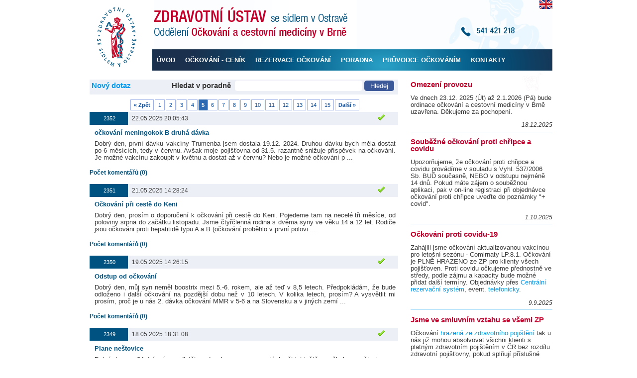

--- FILE ---
content_type: text/html; charset=utf-8
request_url: http://ockovanibrno.cz/Poradna?page=5&searchbox=
body_size: 9645
content:


<!DOCTYPE html>
<html>
    <head>
        <meta charset="utf-8" />
        <title>Poradna očkov&#225;n&#237; Brno: 5</title>
        <link href="/Content/Site.css" rel="stylesheet" type="text/css" />
        <link rel="icon" href="/Content/favicon.ico" type="image/x-icon"/>
        <link href="/Content/themes/base/jquery.ui.all.css" rel="stylesheet" type="text/css" />
        <script src="/../../Scripts/jquery-1.8.2.min.js" type="text/javascript"></script>
		<script src="/../../Scripts/jquery.bpopup.min.js" type="text/javascript"></script>
        <script src="/Scripts/jquery-ui-1.8.11.js" type="text/javascript"></script>
        <script src="/Scripts/modernizr-2.0.6-development-only.js" type="text/javascript"></script>
        <script src="/Scripts/AjaxLogin.js" type="text/javascript"></script>
        <meta name="viewport" content="width=device-width" />
        <script type="text/javascript">
            $(document).ready(function () {
                $("#navmenu-h li").hover(
                    function () { $(this).addClass("iehover"); },
                    function () { $(this).removeClass("iehover"); }
                 ); 
             });
        </script>
    </head>
    <body>
        <div id="mainBody">
            <div id="header">
                <div id="mainPanel">
                     <a href="/"><div id="logo">&nbsp</div></a> 
                    <a href="http://www.ockovanibrno.cz/en"><div id="flag_en">&nbsp</div></a> 
                    <div id="titulekWebu">
                      
                    </div>
                    

                             


                
<ul id="navmenu-h">
     <li><a href="/">ÚVOD</a></li>
     <li><a href="/Ockovani">OČKOV&#193;N&#205; - CEN&#205;K</a></li>
     <li><a href="/RegistraceOckovani">REZERVACE OČKOV&#193;N&#205;</a></li>
     <li><a href="/Poradna">PORADNA</a></li> 
     <li><a href="/PruvodceOckovanim">PRŮVODCE OČKOV&#193;N&#205;M</a></li>
     <li><a href="/Kontakty">KONTAKTY</a></li>
     <div id="ShopingCartInfo">
       <span>  </span>
     </div>
</ul>

                  </div>
         


                
              </div><!-- konec header -->  
                     
            <div id="leftPanel">
                














<div id="leftPanelTexts">
<form action="/Poradna?page=5&amp;searchbox=" method="post">        <div class="questionMenu">
            <span><a href="/Poradna/PoradnaDotazNovy">Nov&#253; dotaz</a></span> <span id="serchboxtext">
                Hledat v poradně</span>
            <input id="serchbox" name="searchbox" type="text" value="" />
            <input type="submit" value="Hledej" id="serchbutton" />
            <input data-val="true" data-val-number="The field Int32 must be a number." data-val-required="Pole Int32 je povinné." id="id_poradny" name="id_poradny" type="hidden" value="2" />
        </div>
</form>    <div id="paginator">             <ul id="pagination-digg">
                <li class="previous"><a href="?page=4&searchbox=">« Zpět</a></li>
           
                                <li><a href="?page=1&searchbox=">1</a></li>
                                <li><a href="?page=2&searchbox=">2</a></li>
                                <li><a href="?page=3&searchbox=">3</a></li>
                                <li><a href="?page=4&searchbox=">4</a></li>
                                <li class="active">5</li>
                                <li><a href="?page=6&searchbox=">6</a></li>
                                <li><a href="?page=7&searchbox=">7</a></li>
                                <li><a href="?page=8&searchbox=">8</a></li>
                                <li><a href="?page=9&searchbox=">9</a></li>
                                <li><a href="?page=10&searchbox=">10</a></li>
                                <li><a href="?page=11&searchbox=">11</a></li>
                                <li><a href="?page=12&searchbox=">12</a></li>
                                <li><a href="?page=13&searchbox=">13</a></li>
                                <li><a href="?page=14&searchbox=">14</a></li>
                                <li><a href="?page=15&searchbox=">15</a></li>
                            <li class="next"><a href="?page=6&searchbox=">Další »</a></li>
        </ul>
</div>
    <div class="questionDetails">
            <table style="width: 100%;">
                <tr>
                    <td id="questionNumber">2352
                    </td>
                    <td id="questionDate">22.05.2025 20:05:43
                    </td>
                    <td style="width: 40px; background-color: rgb(236, 239, 245);"> </td>
                    <td style="width: 40px; background-color: rgb(236, 239, 245);"><img src="../../Content/images/icon_ok.gif" alt="Odpovězeno"/> </td>
                </tr>
            </table>
            <h1><a href="/Poradna/PoradnaDotaz?id_question=5024">očkov&#225;n&#237; meningokok B druh&#225; d&#225;vka</a></h1>
            <div class="questionBlock">Dobr&#253; den,
prvn&#237; d&#225;vku vakc&#237;ny Trumenba jsem dostala 19.12. 2024. Druhou d&#225;vku bych měla dostat po 6 měs&#237;c&#237;ch, tedy v červnu. Avšak moje pojišťovna od 31.5. razantně snižuje př&#237;spěvek na očkov&#225;n&#237;. Je možn&#233; vakc&#237;nu zakoupit v květnu a dostat až v červnu? Nebo je možn&#233; očkov&#225;n&#237; p ...</div>
            <h4>
                Počet komentářů (0)</h4>
            <table style="width: 100%;">
                <tr>
                    <td id="questionNumber">2351
                    </td>
                    <td id="questionDate">21.05.2025 14:28:24
                    </td>
                    <td style="width: 40px; background-color: rgb(236, 239, 245);"> </td>
                    <td style="width: 40px; background-color: rgb(236, 239, 245);"><img src="../../Content/images/icon_ok.gif" alt="Odpovězeno"/> </td>
                </tr>
            </table>
            <h1><a href="/Poradna/PoradnaDotaz?id_question=5023">Očkov&#225;n&#237; při cestě do Keni</a></h1>
            <div class="questionBlock">Dobr&#253; den, 
pros&#237;m o doporučen&#237; k očkov&#225;n&#237; při cestě do Keni.
Pojedeme tam na necel&#233; tři měs&#237;ce, od poloviny srpna do zač&#225;tku listopadu.
Jsme čtyřčlenn&#225; rodina s dvěma syny ve věku 14 a 12 let. Rodiče jsou očkov&#225;ni proti hepatitidě typu A a B (očkov&#225;n&#237; proběhlo v prvn&#237; polovi ...</div>
            <h4>
                Počet komentářů (0)</h4>
            <table style="width: 100%;">
                <tr>
                    <td id="questionNumber">2350
                    </td>
                    <td id="questionDate">19.05.2025 14:26:15
                    </td>
                    <td style="width: 40px; background-color: rgb(236, 239, 245);"> </td>
                    <td style="width: 40px; background-color: rgb(236, 239, 245);"><img src="../../Content/images/icon_ok.gif" alt="Odpovězeno"/> </td>
                </tr>
            </table>
            <h1><a href="/Poradna/PoradnaDotaz?id_question=5022">Odstup od očkov&#225;n&#237;</a></h1>
            <div class="questionBlock">Dobr&#253; den, můj syn neměl boostrix mezi 5.-6. rokem, ale až teď v 8,5 letech. Předpokl&#225;d&#225;m, že bude odloženo i dalš&#237; očkov&#225;n&#237; na pozdějš&#237; dobu než v 10 letech. V kolika letech, pros&#237;m? A vysvětlit mi pros&#237;m, proč je u n&#225;s 2. d&#225;vka očkov&#225;n&#237; MMR v 5-6 a na Slovensku a v jin&#253;ch zem&#237; ...</div>
            <h4>
                Počet komentářů (0)</h4>
            <table style="width: 100%;">
                <tr>
                    <td id="questionNumber">2349
                    </td>
                    <td id="questionDate">18.05.2025 18:31:08
                    </td>
                    <td style="width: 40px; background-color: rgb(236, 239, 245);"> </td>
                    <td style="width: 40px; background-color: rgb(236, 239, 245);"><img src="../../Content/images/icon_ok.gif" alt="Odpovězeno"/> </td>
                </tr>
            </table>
            <h1><a href="/Poradna/PoradnaDotaz?id_question=5021">Plane neštovice </a></h1>
            <div class="questionBlock">Dobrý den, za 24 dní máme odletět na dovolenou a syn necelých pět let ještě neměl plane neštovice a v pátek se vyskytly ve školce sice v jiné třídě, kontakt tam mohl být, ale minimální. Měla bych nechat syna narychlo nechat naočkovat alespoň první dávkou? Děkuji.</div>
            <h4>
                Počet komentářů (0)</h4>
            <table style="width: 100%;">
                <tr>
                    <td id="questionNumber">2348
                    </td>
                    <td id="questionDate">17.05.2025 16:03:29
                    </td>
                    <td style="width: 40px; background-color: rgb(236, 239, 245);"> </td>
                    <td style="width: 40px; background-color: rgb(236, 239, 245);"><img src="../../Content/images/icon_ok.gif" alt="Odpovězeno"/> </td>
                </tr>
            </table>
            <h1><a href="/Poradna/PoradnaDotaz?id_question=5020">Plan&#233; neštovice</a></h1>
            <div class="questionBlock">Dobrý den, doporučil byste očkování proti planým neštovicím u 17leteho chlapce, který nemoc ještě neprodělal? A je toto očkování spojeno s výskytem větších nežádoucích účinků? Děkuji!</div>
            <h4>
                Počet komentářů (0)</h4>
            <table style="width: 100%;">
                <tr>
                    <td id="questionNumber">2347
                    </td>
                    <td id="questionDate">12.05.2025 21:05:15
                    </td>
                    <td style="width: 40px; background-color: rgb(236, 239, 245);"> </td>
                    <td style="width: 40px; background-color: rgb(236, 239, 245);"><img src="../../Content/images/icon_ok.gif" alt="Odpovězeno"/> </td>
                </tr>
            </table>
            <h1><a href="/Poradna/PoradnaDotaz?id_question=5019">Očkov&#225;n&#237; HPV</a></h1>
            <div class="questionBlock">Dobr&#253; den,

zvažujeme s dcerou očkov&#225;n&#237; jednou z vakc&#237;n Cervarix/Gardasil/Gardasil 9. V z&#225;ř&#237; j&#237; bude 15 let, tak chceme prvn&#237; očkov&#225;n&#237; stihnout před t&#237;m. Kterou z v&#253;še uveden&#253;ch vakc&#237;n by jste doporučil? Kter&#225; je:
- nejv&#237;ce prověřen&#225;
- m&#225; nejm&#237;ň vedlejš&#237;ch &#250;činků/nejmenš&#237; z&#225; ...</div>
            <h4>
                Počet komentářů (0)</h4>
            <table style="width: 100%;">
                <tr>
                    <td id="questionNumber">2346
                    </td>
                    <td id="questionDate">07.05.2025 11:11:27
                    </td>
                    <td style="width: 40px; background-color: rgb(236, 239, 245);"> </td>
                    <td style="width: 40px; background-color: rgb(236, 239, 245);"><img src="../../Content/images/icon_ok.gif" alt="Odpovězeno"/> </td>
                </tr>
            </table>
            <h1><a href="/Poradna/PoradnaDotaz?id_question=5018">přeočkov&#225;n&#237; encefalitida</a></h1>
            <div class="questionBlock">Dobrý den chtěla jsem se zeptat zda se může přeočkovat 15 neteř která má epilepsii ale léky se vysazují. před týdnem klíště a poslední očkování bylo v roce 2022. Děkuji</div>
            <h4>
                Počet komentářů (0)</h4>
            <table style="width: 100%;">
                <tr>
                    <td id="questionNumber">2345
                    </td>
                    <td id="questionDate">06.05.2025 11:18:31
                    </td>
                    <td style="width: 40px; background-color: rgb(236, 239, 245);"> </td>
                    <td style="width: 40px; background-color: rgb(236, 239, 245);"><img src="../../Content/images/icon_ok.gif" alt="Odpovězeno"/> </td>
                </tr>
            </table>
            <h1><a href="/Poradna/PoradnaDotaz?id_question=5017">Očkov&#225;n&#237; Kl&#237;šťov&#225; encefalitida po přis&#225;t&#237; kl&#237;štěte</a></h1>
            <div class="questionBlock">Dobrý den, syn (6 let) měl 30.4. přisáté klíště, vytaženo, sledujeme, zatím vše ok. Dne 14.5.2025 by měl jít na 1. dávku očkování proti Klíšťové encefalitidě. Je to v pořádku? Mohu ho nechat naočkovat?
Děkuji.</div>
            <h4>
                Počet komentářů (0)</h4>
            <table style="width: 100%;">
                <tr>
                    <td id="questionNumber">2344
                    </td>
                    <td id="questionDate">02.05.2025 11:31:11
                    </td>
                    <td style="width: 40px; background-color: rgb(236, 239, 245);"> </td>
                    <td style="width: 40px; background-color: rgb(236, 239, 245);"><img src="../../Content/images/icon_ok.gif" alt="Odpovězeno"/> </td>
                </tr>
            </table>
            <h1><a href="/Poradna/PoradnaDotaz?id_question=5016">Přeočkov&#225;n&#237; proti čern&#233;mu kašli</a></h1>
            <div class="questionBlock">Dobr&#253; den, dcera v z&#225;ř&#237; prodělala čern&#253; kašel s těžš&#237;m průběhem, byla i hospitalizovan&#225;. Kvůli čast&#233; nemocnosti jsme zat&#237;m nestihli povinn&#233; přeočkov&#225;n&#237;, kter&#233; prob&#237;h&#225; v pěti/šesti letech. (Nyn&#237; m&#225; 5 let a 4 měs&#237;ce).Po jak dlouh&#233; době se m&#225; jedinec po proděl&#225;n&#237; ČK nechat přeočkov ...</div>
            <h4>
                Počet komentářů (0)</h4>
            <table style="width: 100%;">
                <tr>
                    <td id="questionNumber">2343
                    </td>
                    <td id="questionDate">30.04.2025 6:52:23
                    </td>
                    <td style="width: 40px; background-color: rgb(236, 239, 245);"> </td>
                    <td style="width: 40px; background-color: rgb(236, 239, 245);"><img src="../../Content/images/icon_ok.gif" alt="Odpovězeno"/> </td>
                </tr>
            </table>
            <h1><a href="/Poradna/PoradnaDotaz?id_question=5015">Očkov&#225;n&#237; plan&#233; neštovice - doba trv&#225;n&#237; imunity</a></h1>
            <div class="questionBlock">Přeji dobr&#253; den, a pros&#237;m o radu, kolik let pravděpodobně vydrž&#237; imunita po očkov&#225;n&#237; proti plan&#253;m neštovic&#237;m? Po kolika letech m&#225; většina očkovan&#253;ch dostatečnou imunitu dle zkušenost&#237; z jin&#253;ch zem&#237;? R&#225;d bych nechal očkovat naši 4 letou dceru, ale nechci ji vystavit riziku onemoc ...</div>
            <h4>
                Počet komentářů (0)</h4>
    </div>
     <div id="paginator">             <ul id="pagination-digg">
                <li class="previous"><a href="?page=4&searchbox=">« Zpět</a></li>
           
                                <li><a href="?page=1&searchbox=">1</a></li>
                                <li><a href="?page=2&searchbox=">2</a></li>
                                <li><a href="?page=3&searchbox=">3</a></li>
                                <li><a href="?page=4&searchbox=">4</a></li>
                                <li class="active">5</li>
                                <li><a href="?page=6&searchbox=">6</a></li>
                                <li><a href="?page=7&searchbox=">7</a></li>
                                <li><a href="?page=8&searchbox=">8</a></li>
                                <li><a href="?page=9&searchbox=">9</a></li>
                                <li><a href="?page=10&searchbox=">10</a></li>
                                <li><a href="?page=11&searchbox=">11</a></li>
                                <li><a href="?page=12&searchbox=">12</a></li>
                                <li><a href="?page=13&searchbox=">13</a></li>
                                <li><a href="?page=14&searchbox=">14</a></li>
                                <li><a href="?page=15&searchbox=">15</a></li>
                            <li class="next"><a href="?page=6&searchbox=">Další »</a></li>
        </ul>
</div>
</div>
 
 
 

 
 




            </div> <!-- konec left-panel -->
            <div id="rightPanel">


     

<h2>Omezení provozu</h2>
<p>Ve dnech 23.12. 2025 (Út) až 2.1.2026 (Pá) bude ordinace očkování a cestovní medicíny v Brně uzavřena. Děkujeme za pochopení.</p>
<div class="date">18.12.2025</div>
<hr />
 
<h2>Souběžné očkování proti chřipce a covidu</h2>
<p>Upozorňujeme, že očkování proti chřipce a covidu provádíme v souladu s Vyhl. 537/2006 Sb. BUĎ současně, NEBO v odstupu nejméně 14 dnů. Pokud máte zájem o souběžnou aplikaci, pak v on-line registraci při objednávce očkování proti chřipce uveďte do poznámky "+ covid".</p>
<div class="date">1.10.2025</div>
<hr />
 
<h2>Očkování proti covidu-19</h2>
<p>Zahájili jsme očkování aktualizovanou vakcínou pro letošní sezónu - Comirnaty LP.8.1. Očkování je PLNĚ HRAZENO ze ZP pro klienty všech pojišťoven. Proti covidu očkujeme přednostně ve středy, podle zájmu a kapacity bude možné přidat další termíny. Objednávky přes <a href="https://registrace.mzcr.cz/">Centrální rezervační systém</a>, event. <a href="https://www.ockovanibrno.cz/Kontakty">telefonicky</a>.</p>
<div class="date">9.9.2025</div>
<hr />

<h2>Jsme ve smluvním vztahu se všemi ZP</h2>
<p>Očkování <a href="/Content/Files/propag_%20letacek1.pdf">hrazená ze zdravotního pojištění</a> tak u nás již mohou absolvovat všichni klienti s platným zdravotním pojištěním v ČR bez rozdílu zdravotní pojišťovny, pokud splňují příslušné věkové, zdravotní nebo profesní indikace.</p>
<div class="date">2.7.2025</div>
<hr />


<h2>...a nebude už toho očkování moc?</h2>
<p>Tak zní jedna z nejčastějších otázek, kterou od našich klientů dostáváme. Obavy ale nejsou na místě, jak si můžete přečíst v <a href="/Content/Dokumenty/a-nebude-uz-toho-ockovani-moc.pdf">tomto článku</a>.</p>
<div class="date">5.2.2025</div>
<hr />

<h2>Očkování proti pneumokokům</h2>
<p>Nově došlo k rozšíření úhrad ze ZP o nové, účinnější druhy vakcín proti tomuto nebezpečnému onemocnění pro všechny osoby ve věku od 65 let včetně. Očkování důrazně doporučujeme všem v příslušném věku, a to i těm, kteří již v minulosti očkování proti pneumokokům absolvovali. Klientům smluvních pojišťoven (201, 207, 209, 211, 213) rádi poskytneme toto očkování zdarma. <a href="https://www.ockovanibrno.cz/Content/files/ockovani-proti-pneumokokum.pdf">Podrobnosti zde</a>.</p>
<div class="date">4.9.2024</div>
<hr>




<hr>
<!--

<h2>Omezení provozu</h2>
<p>Ordinace očkování bude v těchto termínech uzavřena:</p>

<ul>
<li>Čt 11.7. a Pá 12.7.2024</li>
<li>Čt 18.7. a Pá 19.7.2024</li>
<li>Po 19.8. - Pá 23.8. 2024</li>
</ul>
<p>Děkujeme za pochopení.</p>
<div class="date">4.7.2024</div>
<hr>




<h2>Vakcína opět dostupná</h2>
<p style="">
Kombinovaná vakcína proti dávivému (černému) kašli, tetanu a záškrtu je opět dostupná a na toto očkování se lze objednávat.
</p>
<div class="date">24.4.2024</div>
<hr>


<h2>Výpadek vakcíny proti tetanu, záškrtu, dávivému kašli a obrně</h2>
<p style="">
Po předchozích výpadcích třívalentních očkovacích látek proti tetanu, záškrtu a dávivému kašli došlo bohužel i k celostátnímu výpadku náhradní čtyřvalentní vakcíny. V tuto chvíli tak není dostupná žádná vakcína proti dávivému kašli. Dle informací SÚKL je předpokládaný termín obnovení dodávek v květnu.
</p>
<div class="date">9.4.2024</div>
<hr>



<h2>Očkování proti RS virům pro těhotné</h2>
<p style="">
Nově nabízíme možnost očkování proti RS virům i pro těhotné ženy. Smyslem je ochrana dítěte mateřskými protilátkami v prvních měsících života. Vhodná doba pro očkování je 24. - 36. TT.
</p>
<div class="date">15.3.2024</div>
<hr>


<h2>Očkování proti tetanu, záškrtu a dávivému kašli</h2>
<p style="">
Kvůli nepříznivé epidemiologické situaci doporučujeme zejména osobám s rizikovými faktory očkování proti dávivému kašli. Třívalentní vakcíny mají nyní výpadek, je ale nově možno se objednat na čtyřvalentní vakcínu proti  tetanu, záškrtu, dávivému kašli a obrně. Očkování je doporučováno i těhotným ženám ve 27. - 36. TT.
</p>
<div class="date">15.3.2024</div>
<hr>
-->
<!-- 

<h2>Změny v ceníku očkování</h2>
<p style="">
Od 1. 1. 2024 platí nový ceník očkování, který je přístupný <a href="https://www.ockovanibrno.cz/Ockovani">zde. </a> Nové ceny budou platit i pro již objednaná očkování.
</p>
<div class="date">19.12.2023</div>
<hr>

 
<h2>Očkování proti RS virům</h2>
<p style="">
V naší ordinaci jsme zahájili očkování proti RS virům (původcům závažných infekcí dýchacích cest včetně zápalů plic). Vakcinace je určená pro osoby od 60 let věku včetně.
</p>
<div class="date">3.11.2023</div>
<hr>

<!--
<h2>Očkování proti chřipce</h2>
<p style="">
V naší ordinaci jsme zahájili očkování proti chřipce na letošní sezónu. Od října bude možné i očkování klientů našich smluvních pojišťoven s plnou úhradou ze ZP - osob od 65 let věku včetně, zdravotníků (s potvrzením zaměstnavatele) a chronicky nemocných (s potvrzením ošetřujícího lékaře).
</p>
<div class="date">26.09.2023</div>
<hr>
-->


<!--
<h2>Očkování proti Covidu-19</h2>
<p style="">
Proti Covidu-19 již očkujeme novou vakcínou Comirnaty Omicron XBB.1.5 (Pfizer). Očkování je stále plně hrazeno ze ZP pro klienty VŠECH pojišťoven. Od října máme k vakcinaci proti Covidu pravidelně vyhrazeny středy; 
objednávat se je možno přes <a href="https://registrace.mzcr.cz/">Centrální rezervační systém</a> nebo telefonicky.
</p>
<div class="date">26.09.2023</div>
<hr>




<div class="topnews">
<h2>Výpadek očkování proti Covid-19</h2>
<p>
V důsledku celostátního výpadku vakcíny proti Covid-19 nebudeme ve St 15.11. a Čt 16.11. očkovat proti tomuto onemocnění. Objednaným pacientům se omlouváme a prosíme je, aby se zaregistrovali na náhradní termín.</p>
<div class="date">13.11.2023</div>
</div>
<hr>


<h2>Upozornění pro klienty pojišťoven 201, 207, 209, 211 a 213</h2>
<p style="">Pokud jste klienty těchto pojišťoven, můžete být u nás očkováni z veřejného zdravotního pojištění zdarma v těchto případech:<br>
• osoby nad 50 let věku proti klíšťovému zánětu mozku <br>
• osoby nad 65 let věku proti chřipce a pokud ještě nebyli očkováni tak i proti pneumokokovým infekcím<br>
• proti chřipce i pojištěnci se závažným chronickým farmakologicky řešeným onemocněním srdce a cév, dýchacích cest, ledvin nebo diabetem a to na základě lékařské zprávy
</p>
<div class="date">30.1.2023</div>
<hr>




<h2>Upozornění</h2>
<p style="">
Dne 18. listopadu 2022 bude ordinace očkování do zahraničí v Brně uzavřena.
Také od 22. prosince do konce roku 2022 se nebude ordinovat.
Děkujeme za pochopení.
</p>
<div class="date">14.11.2022</div>
<hr>

<h2>Brožura MZ ČR COVID19</h2>
<p style="">
Všem, 
kteří by se rádi informovali o očkování jako takovém a také chtěli získat něco podrobnějších informací o očkování proti COVID 19. Nahlédnutí do brožury MZ ČR doporučujeme.
<a href="Content/Dokumenty/MZ_Brozura_online.pdf">Brožura MZ ČR COVID19</a>
</p>
<div class="date">7.11.2022</div>
<hr>





<h2>Očkování proti Covid 19 </h2>
<p style="">
Očkovací centrum v Ostravě i Brně opět očkuje zájemce ve věku 18+ proti Covid 19 vakcínou Comirnaty od společnosti Pfizer/Biontech. Poskytujeme základní očkování i obě posilovací dávky. 2. posilovací dávku je možné podat u osob nad 18 let věku nejdříve po uplynutí 4 měsíců od podání první posilovací dávky. Dle doporučení ČVS ČLS JEP je podání 2. posilovací dávky doporučeno zejména: 
<br>
•	všem osobám ve věku 60 a více let,<br>
•	pacientům se závažným imunokompromitujícím stavem (imunodeficit, imunosuprese) ve věku 12 a více let,<br>
•	klientům v zařízeních sociální péče a osobám o ně pečujícím,<br>
•	zdravotnickým pracovníkům v přímé zdravotní péči o pacienty se závažným imunokompromitujícím stavem.<br>
<br>
Více informací o očkování i on-line rezervaci včetně návodu najdete na: <a href="https://koronavirus.mzcr.cz/ockovani-proti-covid-19">Očkování proti onemocnění covid-19 – Aktuální informace o COVID-19 (mzcr.cz)</a>. Při potížích s rezervací se můžete obrátit i na bezplatnou linku 1221.
<br><br>
Zájemci o očkování se mohou objednat také telefonicky na tel. 541 421 218

</p>
<div class="date">1.8.2022</div>
<hr>


<h2>Upozornění</h2>
<p style="">V pondělí 4. července 2022 neordinujeme, od 7. 7. již pracujeme v normálním režimu</p>
<div class="date">22.6.2022</div>
<hr>

<h2>Důležité upozornění</h2>
<p style="">Vážení klienti,
protože ke konci března bylo na našem pracovišti pozastaveno očkování proti COVID 19,  vracíme se od 19. 4. 2022 k původním ordinačním hodinám uvedeným na našich stránkách. Zde si můžete vybrat druh i termín očkování.
Těšíme se na Váš zájem.</p>
<div class="date">7.4.2022</div>
<hr>



<h2>Očkování proti klíšťové encefalitidě u pojištěnců nad 50 let</h2>
<p>
Vážení klienti,
</br></br>
Dovolujeme si Vás upozornit, že od 1. 1. 2022 vstoupila v účinnost novela zákona č. 48/1997, o veřejném zdravotním pojištění, ve znění zákona 371/2021 Sb., která v § 30 rozšiřuje spektrum hrazeného očkování. Nově budou moci pojištěnci nad 50 let věku využít očkování proti klíšťové encefalitidě hrazené ze zdravotního pojištění, tedy zdarma. Avšak, vzhledem k tomu, že naše zdravotnické zařízení v současné době nemá smlouvu se zdravotními pojišťovnami, můžete uvedené očkování požadovat u svých praktických lékařů.
</br></br>
Jakmile bude možné využít toto očkování hrazené pojišťovnou i v našich ordinacích, budeme Vás informovat. Intenzivně na tom pracujeme, přesto nyní počítáme s horizontem několika měsíců. Do té doby Vám očkování proti klíšťové encefalitidě o osob starších 50 let můžeme poskytnout pouze jako placenou službu.
</p>
<div class="date">6.2.2022</div>
<hr>
-->



<!--
<h2>Ordinujeme</h2>
Vážení klienti, od 14. dubna začínáme znovu ordinovat.  14. až 16. dubna v běžných ordinačních hodinách, 17. 4. se neočkuje. Od 20. 4. již vše půjde v normálním režimu.
Rádi bychom vás požádali, ať využijete náš objednávkový kalendář a dodržujete objednané časy, aby nedošlo k nahromadění lidí v čekárně. Děkujeme za pochopení.

<div class="date">8.4.2020</div>
<hr>


<h2>Očkování, dočasné zastavení činnosti</h2>
S ohledem na výskyt COVID-19,  na základě rozhodnutí vlády ČR a ředitele ZÚ Ostrava se s okamžitou platností až do odvolání ruší činnost všech pracovišť ZÚ, která zajišťují očkování – jde o pracoviště Brno, Vsetín a Zlín.
<div class="date">16.3.2020</div>
<hr>

<h2>Upozornění pro zájemce o očkování</h2>

Pokud jste se vrátili v posledních dnech z některé lokality s výskytem Covid-19, odložte prosím z preventivních důvodů očkování a návštěvu ordinace na dobu minimálně 14 dnů po návratu a to i v případě, že se cítíte zcela zdrávi.
Jestli si nejste zcela jisti, které lokality jsou postiženy, ověřte si aktuální výskyt na stránkách Ministerstva zdravotnictví ČR (<a href="http://www.mzcr.cz"/> www.mzcr.cz </a> ), 
Ministerstva zahraničních věcí ČR ( <a href="http://www.mzv.cz"/>www.mzv.cz </a>) 
nebo Státního zdravotního ústavu (<a href="http://www.szu.cz"/>www.szu.cz</a> ).
Podrobné údaje najdete na
<a href="https://www.gov.uk/government/publications/covid-19-specified-countries-and-areas"/> https://www.gov.uk/government/publications/covid-19-specified-countries-and-areas</a> .

<div class="date">26.2.2020</div>
<hr>

<h2>Informace o zdražení některých vakcín výrobce Sanofi Pasteur</h2>
Bez předchozího upozornění výše uvedený výrobce aktuálně zvýšil ceny u těchto očkovacích látek: Typhim Vi, Verorab a Stamaril. Proto dochází k úpravě cen i v očkovacích střediscích Zdravotního ústavu Ostrava
<div class="date">25.2.2020</div>
<hr>



<h2>Informace o šíření nového koronaviru</h2>
Informace o vývoji situace šíření koronaviru naleznete na webových stránkách Ministerstva zdravotnictví ČR, Ministerstva zahraničí ČR
<br>
a dále na webových stránkách
<br><br>
Světové zdravotnické organizace (WHO) <a href="https://www.who.int/">who.int</a> a <a href="https://www.who.int/westernpacific/emergencies/novel-coronavirus">zde</a>
<br><br>
Evropského centra pro prevenci a kontrolu nemocí (ECDC): <a href="https://www.ecdc.europa.eu">www.who.int</a> a <a href="https://www.ecdc.europa.eu/en/novel-coronavirus-china">zde</a>
<br><br>
a Státního zdravotního ústavu: <a href="http://www.szu.cz"/>zde</a>

<div class="date">31.1.2020</div>
<hr>



<h2>Je správný čas na očkování proti klíšťové encefalitidě</h2>
<b>Klíšťová encefalitida</b> je virové onemocnění napadající mozek a mozkové obaly. Může vést k dlouhodobým i trvalým postižením, jako jsou obrny, poruchy soustředění či zhoršení mentálních funkcí. U dospělých mívá choroba podstatně horší průběh než u dětí. V ČR je výskyt KE velmi vysoký, objevuje se zde 25% případů z celé Evropské unie. Proti tomuto onemocnění se lze účinně chránit očkováním.
<b>Přes vysoký výskyt klíšťové encefalitidy v ČR je zde proočkovanost oproti jiným státům stále nízká. Očkovat lze celoročně.</b>

<div class="date">1.9.2019</div>
<hr>

<h2>Změna očkování proti žluté zimnici</h2>
                  Světová zdravotnická organizace informovala členské státy o vědecké aktualizaci, týkající se očkování proti žluté zimnici. Strategic Advisory Group of Experts on Immunization (SAGE) na základě vědeckého vývoje doporučuje pouze jednu dávku očkovací látky proti žluté zimnici. Pro trvalou imunitu je jedna dávka dostačující a přeočkování není nutné. Tento závěr byl schválen i Světovou zdravotnickou organizací.
                 <div class="date">1.9.2019</div>
<hr>				
-->
               
			
		<!--		
                <strong>MUDr. Nov&#225;k</strong><br />
Od 12.1.2026 do odvolání neordinuje.                        <span> ... </span> <a href="/Home/Novinka/586">&#187;v&#237;ce</a>                 <div class="date">08.01.2026 </div>
                <hr />
                <strong>Pf 2026</strong><br />
Hodně zdraví do nového roku!                        <span> ... </span> <a href="/Home/Novinka/585">&#187;v&#237;ce</a>                 <div class="date">11.12.2025 </div>
                <hr />
                <strong>Hluk 2025</strong><br />
Naše aktivní účast na Konferenci Hluk 2025                        <span> ... </span> <a href="/Home/Novinka/584">&#187;v&#237;ce</a>                 <div class="date">11.12.2025 </div>
                <hr />
                <strong>V&#225;nočn&#237; provozn&#237; doba</strong><br />
Vánoční provozní doba našich pracovišť. Děkujeme za pochopení a přejeme příjemné svátky!                        <span> ... </span> <a href="/Home/Novinka/583">&#187;v&#237;ce</a>                 <div class="date">08.12.2025 </div>
                <hr />

    <a href="/Home/ArchivNovinek">&#187; Zobrazit všechny aktuality</a>
    <p>&nbsp</p>
	-->
 
                   
            </div> <!-- Konec  right-panle -->
            
            <div class="cleaner">&nbsp;</div>
            
            
            <div id="footerTop">
            </div> <!-- konec footerTop -->
            <div id="footerBottom">
                <div id="footerBottomInner">
                <strong>Zdravotní ústav se sídlem v Ostravě</strong><br />
                Partyzánské nám. 7, 702 00 Ostrava, tel.: 596 200 111, fax: 596 118 661, <a href="mailto:podatelna@zuova.cz" style="color:White">podatelna@zuova.cz</a>, 
                Datová schránka: pubj9r8,<br /> Bankovní spojení: č.ú. 3235761/0710, IČ: 71009396, DIČ: CZ71009396
                </div> <!-- konec footerBottom -->
            </div><!-- konec footerBottomInner -->
            </div><!-- konec tela -->
    </body>
</html>


--- FILE ---
content_type: text/css
request_url: http://ockovanibrno.cz/Content/Site.css
body_size: 5611
content:
table {border-collapse: collapse; border-spacing: 0;}
body {
    background-color: #fff;
   /* background-image: url('../Content/Images/bg_page.png'); */
    background-repeat: repeat-x;
    color: #393939;
    font-size: .80em;
    font-family: "Trebuchet MS", "Geneva CE", lucida, sans-serif;
    text-align: left;
    margin: 0;
    padding: 0;
}

@media screen and (-webkit-min-device-pixel-ratio:0) {
   body {
            line-height: 110%;
        }
}

a img, a img.preview
{
	border: none;
	text-decoration: none;
}


h1, h2, h3
{
	color: #C1002B;
	/*margin: 5px 0px 2px 0px;*/
	padding: 0px;
}

h1
{
	font-size: 130%;
	margin-bottom: 1px;
}


h2
{
	font-size: 120%;	
}

h3
{
	font-size: 110%;
}

#mainBody strong 
{
	/*color: #0198ef;*/
}

dt
{
	margin: 2em 0px 0px 0px;
	font-weight: bold;
	/*text-decoration: underline;*/
	color: #0198ef;
}

dd
{
	margin: 1em;
}

/*a:link, a:visited, a:active, a:hover {
    color: #333;
    outline: none;
    padding-left: 3px;
    padding-right: 3px;
    text-decoration: underline;
}*/
a:visited
{
	color: #0198ef;
	text-decoration: none;
}


a:link
{
	color: #0198ef;
	text-decoration: none;
}

a:hover
{
	color: #da251d;
	text-decoration: underline;
}

.pdf {
	list-style: outside url(../Content/images/icon_pdf.gif) !important;
}

.doc {
	list-style: outside url(../Content/images/icon_doc.gif) !important;
}

.xls {
	list-style: outside url(../Content/images/icon_xls.gif) !important;
}

.flv {
	list-style: outside url(../Content/images/icon_flv.gif) !important;
}

.objednat 
{
	list-style: outside url(../Content/images/iconObjednavka.png) !important;
}

.ico {
	border: 0px;
	width: 16px;
	height: 16px;
	margin-bottom: -3px;
}

hr 
{
	height: 0px;
	border-width: 0;
	border-bottom:1px solid #afdffa;
}

/*--------------- LAYOUT ------------*/
#mainBody
{
	width: 940px;
	display: block;
	/*border: 1px solid black;*/
	margin: 0px auto 0px auto;
}

#header
{
	/*border: 1px solid black;*/
}


#header #mainPanel
{
	/*background-image: url('../Content/images/bg_top.gif');*/	
	height: 150px;
}

#logo 
{
	display: block;
	background-image: url('../Content/images/logo.gif');
	background-repeat: no-repeat;
	width: 115px;
	height: 140px;
	float:left;
	margin-left: 15px;
}

#flag_cz 
{
    position:relative;
	display: block;
	background-image: url('../Content/images/cz.png');
	background-repeat: no-repeat;
	width: 26px;
	height: 18px;
	float:right;
}

#flag_en 
{
    position:relative;
	display: block;
	background-image: url('../Content/images/en.png');
	background-repeat: no-repeat;
    width: 26px;
	height: 18px;
	float:right;
}

#titulekWebu
{
	float:left;
	background-image: url('../Content/images/titulekWebu.gif');
	background-repeat: no-repeat;
	height: 107px;
	margin: -26px 0px 0px 10px;
	width: 800px;
}

#search
{
	float: right;
	border: solid 1px #005480;
	width: 165px;
	height: 18px;
	margin: 75px 0px 0px 0px;
	background: white;
	padding: 1px 0px 3px 6px;
}

#search input
{
	border: 0px;
	margin: 0px;
	padding: 0px;
}

#search .buttonSearch
{
	background-image: url('../Content/images/lupa.png');
	background-repeat: no-repeat;
	background-color: white;
	height: 18px;
	width: 17px;
}

#leftPanel
{
	width: 640px;
	margin: 10px 0px 0px 0px;
    float: left;
    background-color: white;
}



#leftPanelTexts
{
	padding: 0px 10px 10px 10px;
}

#leftPanelTexts ul
{
	/*margin: 2px, 0px, 0px, 0px;*/
	margin: 2px, 0px, 0px, 0px;
}

#leftPanelTexts .imgBorder
{
    border: solid 3px #afdffa;
}

#rightPanel
{
	float:right; 
	width: 285px;
	margin: 0px 0px 0px 0px;
	padding: 0px;
}

#leftPanelOckovani
{
	width:320px;
	margin: 10px 0px 20px 0px;
	border-top-right-radius: 5px;
    border-top-left-radius: 5px;
    border-bottom-left-radius: 5px;
    float: left;
    background-color: white;
}

#rightPanelOckovani
{
	float:right; 
	width: 620px;
	margin: 10px 0px 20px 0px;
	border-top-right-radius: 5px;
    border-bottom-right-radius: 5px;
    border-bottom-left-radius: 5px;
    background-color: white;
}

.rightInfoPanel
{	
	padding: 5px 5px 5px 10px;
	margin-bottom: 0px;
    font-weight: bold;
    color: white;
    font-size: 125%;
    text-decoration: none;
    opacity: 0.9;
    background-image: url('../Content/images/arrow.png');
    background-position:right;
    background-repeat: no-repeat;
}

.rightInfoPanel a
{
	color: white;
	text-decoration: none;
}

.rightInfoPanel a:hover, .rightInfoPanel:hover
{
	opacity: 1;
}

#footerTop
{
	margin-top: 5px;
	background-color: #027abd;
	border-top: 3px solid #c41230;
	color: White;
	background-color: #0c88ce;
}

#footerTopInner
{
	width: 940px;
	margin: 0px auto 0px auto;
	padding: 5px 0px 5px 0px;
}

#footerBottom
{
	color: White;
	background-color: #027abd;
}

#footerBottomInner
{
	color: White;
	background-color: #005380;
	width: 935px;
	margin: 0px auto 0px auto;
	padding: 10px 0px 10px 5px;
}
.cleaner
{
    clear: both;
    height: 0;
    font-size: 0;
    visibility: hidden;
 }
 
.flashMessage
{
	background-color: #ffeceb;
	border: 1px solid #da251d;
	padding: 5px;
	margin: 0px 0px 10px 0px;
}

#flashContent
{ 
	width:100%; height:100%;
	z-index: 1;
}

#navigationWhereIam
{
	width: 630px;
	margin: 10px 0px 10px 10px;
}
 
 /*--------------- HOMEPAGE -------------*/
 
 #homePageMainBanner
{
	margin:0px;
	padding:0px;
	height: 103px;
	background-image: url('../Content/images/home_main_banner.jpg');	
}

.indexBox
{
    background-image: url('../Content/images/kwick05-color.jpg');
    background-repeat:no-repeat;
    background-position:center;
    background-size:700px 400px;
    min-height:350px;
  

}

.indexBoxOckovani
{
    background-repeat:no-repeat;
    background-position:center;
    background-size:700px 400px;
    margin:10px;
  

}

.indexBoxOckovani table  tr:nth-child(2n+2) td
{
    background-color: #E6F2FC;
    color:Black;
}

#homeBoxesTop
{
	padding: 0px 0px 0px 0px;
	margin: 0px;	
    background-repeat:repeat-x;
}

#homeBoxesTop .homeBoxSection
{
	/*height: 135px;*/

	width: 200px;
	padding-top: 2px;
	float:left;
	/*color: #0198ef;*/
	color: White;
	margin: 0px 10px 10px 0px;
	font-size: 130%;
	line-height: 14px; 
}

#homeBoxesTop .headBox
{
	text-align: center;
	padding:0px;
	width: 200px; 
	color: #0279bb;
	line-height: 21px;
	font-size: 110%;
	font-weight: bold;
		
	/*height: 200px;*/
}



#homeBoxesTop .homeBoxSection a
{
	font-size: 75%;
	color: White;
}

.info
{
    color: White;
    background-color: #c41230;
    padding: 5px;
    text-align: center;
    width: 616px;
    margin-bottom: 10px;
}

.info table
{
	width: 100%;
}

.info table a:link
{
	color:White;
}

.info table a:visited
{
	color:White;
}

.info table th
{
	background-color: #027dc3;
	font-weight: bold;
}


#homeBoxesTop .homeBoxSection:hover
{
	opacity: 1;
}

.boxHomeBottom
{
	float: left;
	display: block;
	width: 300px;
	margin: 0px 0px 0px 0px;
	border-right: 10px;
}

.boxHomeBottom ul
{
	margin: 0px;
	padding-left: 10px;
}

#footerTable
{
	/*width: 600px;*/
	float:left;
}

#footerTable td
{
	padding: 8px;
}

#newsLetter
{
	width: 235px;
	margin: 5px 10px 0px 0px;
	background-color: #027abd;
	padding: 10px 20px 30px 20px;
	border: solid 3px #0094e7;
	color: White;	
}

.boxHomeBottom #box_home_video
{
	margin-top: 5px;
	background-image: url('/../Content/images/bg_box_section.png');
	background-repeat:repeat-x;
}

.box_video
{
	float: left;
	width: 125px;
	text-align:center;
	/*background-image: url('/../Content/images/bg_box_section.png');*/
	/*background-repeat:repeat-x;*/
	color: White;	
	padding: 5px;
	font-weight:bold;
	border-top-right-radius: 5px;
    border-top-left-radius: 5px;
    border-bottom-right-radius: 5px;
    border-bottom-left-radius: 5px;	
    background-color: #027dc3;
    opacity: 0.9;
    margin-left: 10px;
    margin-bottom: 10px;
}

.box_video a:hover, .box_video:hover
{
	opacity: 1;
}

/*----INNER PAGE -------------------------------------*/
#innerPageBanner1
{
	margin:0px;
	padding:0px;
	height: 100px;
	background-image: url('../Content/images/inner_banner1.jpg');
	border-bottom-right-radius: 5px;
	border-bottom-left-radius: 5px;	
}

#innerPageBanner2
{
	margin:0px;
	padding:0px;
	height: 100px;
	background-image: url('../Content/images/inner_banner2.jpg');
	border-bottom-right-radius: 5px;
	border-bottom-left-radius: 5px;	
}

#innerPageBanner3
{
	margin:0px;
	padding:0px;
	height: 100px;
	background-image: url('../Content/images/inner_banner3.jpg');
	border-bottom-right-radius: 5px;
	border-bottom-left-radius: 5px;	
}

.labelImg {
	text-align: center;
	font-style: italic;
}

#leftPanelTexts table
{
	/*border: 1px solid #005078;*/
	margin-top: 10px;	
}

#leftPanelTexts table tr:hover
{
	background-color: #e7f5fd;	
}

#leftPanelTexts table td
{
	padding: .2em .2em .2em .5em;
	margin: 5px;
}

#leftPanelTexts table th
{
	padding: .5em .5em .5em .5em;
	background-image: url('../Content/images/bg_menu_services.png');
	background-position: bottom;
	background-color: #abddfa;
	color: #027abd;
	font-weight:bold;
	/*border: 1px solid #abddfa;*/
	color: White;
}

#leftPanelTexts table tr:nth-child(2n+2) td
{
	 background-color: #f0f9ff;
}

#servicesBox table
{
	border: 0;
	margin-top: 0px;
	color: White;
}

#servicesBox table tr:hover
{
	background-color: transparent;
}

#servicesBox table th
{
	padding: .5em .5em .5em .5em;
	background-position: bottom;
	color: white;
}

#servicesBox table tr:nth-child(2n+2) td
{
	background-color: transparent;
}

#servicesBox a:link
{
	color: White;
}

#servicesBox a:
{
	color: White;	
}

#servicesBox a:hover
{
	color: White;
}

#servicesBox a:visited
{
	color: White;
}

#leftPanel ul
{
	margin:-2px;
}

#leftPanel ul li 
{
	list-style: outside url(/../Content/images/dotRed.gif);
	margin: 0px;
}


#leftPanelTexts .form
{
	background-image: url('../Content/images/bg_menu_services.png');
	background-repeat:repeat-x;
	background-color: #027dc3;
	/*background-color: #dbf1fe;*/
	border-top-right-radius: 5px;
    border-top-left-radius: 5px;
    border-bottom-right-radius: 5px;
    border-bottom-left-radius: 5px;
    /*border: solid 2px #afdffa;*/
    padding: 10px;
    color: White;
}

#leftPanelTexts .field-validation-error
{
	color: #da251d;
}


#leftPanelTexts .form select, input, textarea
{
	background: white;
	border: solid 0px white;
	border-top-right-radius: 5px;
    border-top-left-radius: 5px;
    border-bottom-right-radius: 5px;
    border-bottom-left-radius: 5px;
    padding: 3px;
}

#rightPanel .form
{
	background-image: url('../Content/images/bg_menu_services.png');
	background-repeat:repeat-x;
	background-color: #027dc3;
	/*background-color: #dbf1fe;*/
	border-top-right-radius: 5px;
    border-top-left-radius: 5px;
    border-bottom-right-radius: 5px;
    border-bottom-left-radius: 5px;
    /*border: solid 2px #afdffa;*/
    padding: 10px;
    color: White;
    width:265px;
}

#rightPanel .form select, input, textarea
{
	background: white;
	border: solid 0px white;
	border-top-right-radius: 5px;
    border-top-left-radius: 5px;
    border-bottom-right-radius: 5px;
    border-bottom-left-radius: 5px;
    padding: 3px;
}

.button
{
	height: 27px;
}


.contactCard
{
	background-color: #f0f9ff;
	border: solid 2px #afdffa;
	padding: 5px;
	width: 300px;
	/*margin: 10px 0px 10px 0px;*/
	margin: 10px 25% 10px 25%;
}

.contactCard .name
{
	font-weight: bold;
	font-size: 120%;
	color: #0198ef;
}

#leftPanelTexts fieldset
{
	border:1px solid #0198ef;
	margin: 10px 0px 10px 0px;
}

#leftPanelTexts legend {
  padding: 0.2em 0.5em;

  text-align:right;
  font-weight: bold; 
  }
  
 .date
 {
 	font-size:95%;
 	text-align:right;
 	font-style:italic;
 	margin: 1px 0px 0px 0px;
}

/*---------------Clanky a odborne publikace-----------*/

.articlesBox
{
	border-bottom: solid 1px #afdffa;
	padding: 10px 10px 10px 0px;	
}

.articlesTitle
{
	font-size: 120%;
	font-weight:bold;
	margin: 0px 0px 0px 0px;
	color: #0198ef;
}






/*--------------- ruzne k textum ----------------*/
.galerie {
	clear: both;
}

.galerie p.popispic {
	border: dashed #f4fbfd 1px;
	margin: 5px;
	width: 180px;
	height: 220px;
	display: block;
	float: left;
}

.red
{
	color: #d60b03;
}

.blue
{
	color: #0c88ce;
}

.green
{
	color: #6c9e00;
}

.vyrazny {
	color: #0198ef;
	font-weight: bold;
	display: block;
	clear: right;
}

.popispic {
	text-align: center;
	font-style: italic;
}




#pavouk table {
	border-collapse: separate;
	border:none;
	font-size: 90%;
	border-spacing:5px 0px;
}


#pavouk th a {
	color: white;
}

#pavouk td, th {
	border: none;
	margin: 5px;
	padding: 5px;
	background-color: white;
}

#pavouk td p {
	border-bottom: solid 1px #aad3ff;
	margin: 0px;
	padding: 2px 0px 2px 0px;
	background: White;
}

#pavouk table tr:nth-child(2n+2) td
{
	 background-color: white;
}

.blockColor
{
	background-color: #ebf7fe;
	border: 1px solid #abddfa;
	padding: 5px 5px 2px 5px;
	margin: 0px 0px 10px 0px;
}

.blockColorDarkBlue
{
	background-color: #abddfa;
	border: 1px solid #abddfa;
	padding: 5px;
	margin: 5px 0px 0px 0px;
	font-size: 110%;
	font-weight: bold;
	color: #0198ef;
}

.innerTwoColumn
{
	float:left; 
	width:300px;
	margin: 0px 10px 0px 0px;
}

/*--------------MENU SLUZBY -------------------------*/
#bg_services_title
{
	background-image: url('../Content/images/bg_services_title.png');
	background-position:bottom;
	padding: 8px;
	font-weight:bold;
	color: white;
	margin: 0px;
	/*border-top-right-radius: 5px;
    border-top-left-radius: 5px;*/
}

#servicesBox
{
	background-image: url('../Content/images/bg_menu_services.png');
	background-repeat:repeat-x;
	background-color: #027dc3;	
	margin: 0px;
	/*width: 200px;	*/
	padding:0px;
	border:none;
	border:0px;
}

#servicesBox ul
{
	/*list-style:none;*/
	margin: 0;
	padding: 0px 0px 10px 25px ;	
}

#servicesBox ul li
{
	padding:0px;
	/*list-style:none;*/
	margin-bottom: 5px;
}

.clicked 
{
	background-color: White;
	color: #027dc3;
}

#servicesBox li a
{
	color: White;
	padding: 5px;
	/*width: 200px;*/
	/*display: run-in;*/
	font-weight:normal;
	line-height: 15px;
	margin: 0px;
	padding: 0px 0px;
	text-decoration: none;
}

#servicesBox li a:hover
{
	text-decoration: underline;
}



 
/*----TOP MENU-----------------------------------------*/
ul#navmenu-h 
{ 
	float:right;
	width: 805px;
	margin: 0; 
	padding: 0; 
	position: relative;
	list-style: none;
	height: 43px;
	/*border: 1px solid black;*/
	background-image: url('../Content/images/bg_top_menu.png');
	background-color: #1a304d;
	background-position: bottom;
	background-repeat: repeat-x;
	/*border-bottom: 4px solid #da251d;*/
    z-index: 3000;
    margin-left: 0px;
    
} 

ul#navmenu-h ul
{	
	width: 220px;
	/* Sub Menu Width */ 
   
    margin-left: -40px;
	list-style: none;
    display: none; 
    position: absolute;
    top: 100%; 
    left: 0px;
    /*background-color: Red;*/
    z-index: 3000;
} 

ul#navmenu-h ul ul,ul#navmenu-h ul ul ul 
{   
	top: 0;
	left: 100%;
}

ul#navmenu-h li 
{ 
	float: left;
	display: inline; 
	font-weight:bold;
	position: relative;
	color: White;
} 

ul#navmenu-h ul li 
{ 
	width: 100%; 
	display: block;
} 

/* Root Menu */ 
ul#navmenu-h a
{
	display: block;
	text-decoration: none; 
	color: White;
	padding: 15px 10px 0px 10px;
	list-style-type: square;
	display: block; 
	float: left;
	height: 28px;
}

/* Root Menu Hover Persistence */ 
ul#navmenu-h a:hover, ul#navmenu-h li:hover,ul#navmenu-h li.iehover a
{ 
	background-image: url('../Content/images/bg_top_menu_li.png');
	color: White;
	list-style-type: square;  
} 

/* 2nd Menu */ 
ul#navmenu-h li:hover li a, ul#navmenu-h li.iehover li a 
{ 
  float: none;
  height: 2px;
  padding: 5px 20px 20px 10px;
  /*margin-left: -120px;*/
  margin: 0px;
  background-color: #c9120a;
  font-weight: normal;
  background-image: none;
  display: block;
} 

/* 2nd Menu Hover Persistence */ 
ul#navmenu-h li:hover li a:hover,ul#navmenu-h li:hover li:hover a,ul#navmenu-h li.iehover li a:hover,ul#navmenu-h li.iehover li.iehover a 
{ 
	background: #d60b03;
	padding-left: 22px;
	padding: 5px 20px 20px 10px;
}

 /* 3rd Menu */ 
ul#navmenu-h li:hover li:hover li a,ul#navmenu-h li.iehover li.iehover li a 
{ 
	background: #d60b03;
	padding: 5px 20px 20px 10px;
	left: 0px;
	z-index: 4000;
} 

/* 3rd Menu Hover Persistence */ ul#navmenu-h li:hover li:hover li a:hover,ul#navmenu-h li:hover li:hover li:hover a,ul#navmenu-h li.iehover li.iehover li a:hover,ul#navmenu-h li.iehover li.iehover li.iehover a 
{ 
  background: #c9120a; 
  z-index: 4000;
} 

/* 4th Menu */ ul#navmenu-h li:hover li:hover li:hover li a,ul#navmenu-h li.iehover li.iehover li.iehover li a 
{ 
  background: #c9120a;
}

/* 4th Menu Hover */ ul#navmenu-h li:hover li:hover li:hover li a:hover,ul#navmenu-h li.iehover li.iehover li.iehover li a:hover 
{ 
  background: #d60b03; 
} 

/* Hover Function - Do Not Move */ ul#navmenu-h li:hover ul ul,ul#navmenu-h li:hover ul ul ul,ul#navmenu-h li.iehover ul ul,ul#navmenu-h li.iehover ul ul ul 
{ 
  display: none; 
} 

ul#navmenu-h li:hover ul,ul#navmenu-h ul li:hover ul,ul#navmenu-h ul ul li:hover ul,ul#navmenu-h li.iehover ul,ul#navmenu-h ul li.iehover ul,ul#navmenu-h ul ul li.iehover ul 
{ 
  display: block; 
}




/*--------------REGISTRACE OCKOVANI -------------------------*/

.timeFree{
	background-color: #6699FF;
}

.timeReg{
	background: violet;
}

.timeRegPotvr{
	background-color: red;
}

.timeBlock{
	background-color: #27408B;
}

.timePredReg{
	background-color: orange;
}

/*css registrace v ordinaci*/
.timeRegOrdinace{
	background-color: red;
}


#rs_system table tr:hover
{
     background-color: white;
}


#regTable
{
    position:relative;
    margin-top:0px;
}

#regTable table td
{
    height:18px;
    padding-top:0.2em;
    padding-right:0.2em;
    padding-bottom:0.2em;
    padding-left:0.2em;
     border-width: 1px;
	border-style: solid;
	border-color: white;
    
}
  
#regTable table tr:hover
{
   background-color:  #CAE1FF;
}

#regTable table tr:nth-child(2n+2) td
{
   background-color: #CAE1FF;
}
 
#regTable table tr:nth-child(2n+2) td.timeFree
{
    background-color: #6699FF;
}

#regTable table tr:nth-child(2n+2) td.timeReg
{
    background: violet;
}

#regTable table tr:nth-child(2n+2) td.timeRegPotvr
{
    background-color: red;
}

#regTable table tr:nth-child(2n+2) td.timeBlock
{
   background-color: #27408B;
}

#regTable table tr:nth-child(2n+2) td.timePredReg
{
   background-color: orange;
}

#regTable table tr:nth-child(2n+2) td.timeRegOrdinace
{
   background-color: red;
}



#ObjednavkaText
{
    position:relative;
    margin: 10px;
}

#ObjednavkaText table tr:nth-child(2n+2) td
{
   background-color: white;
}


#ObjednavkaText table tr:hover
{
   background-color: white;
}





#ObjednavkaText input,textarea 
{
    font-family:Arial, Helvetica, sans-serif;
	font-size:1em;
	vertical-align:middle;
	font-weight:normal;
	border:1px solid #ccd9e1;
	outline:none;
	color:#9bafbb;	
}


#ObjednavkaText input[type="text"], textarea {
	background:white;
	border:1px solid #ccd9e1;
	padding:6px 0 6px 5px;
	}

	

#ObjednavkaText input
{
    width:250px;
    color: #0198ef;	
}

#ObjednavkaText textarea 
{
    width:580px;
    height:80px;
    color: #0198ef;	
}

#ObjednavkaText input.button
{
    background-color:ButtonFace;
    border-bottom-style:outset;
    width:130px;
    height:24px;	
    color: Black;	
    margin-top:5px;
	
}

#ObjednavkaText input.button:hover
{
   
    background-color:ButtonShadow;
}


#ObjednavkaText .buttonCart
{
    width:55px;
}

#ObjednavkaText .buttonCart:hover
{
    color:Crimson;
}

.buttonCart
{
    font-family:Arial, Helvetica, sans-serif;
	font-size:1em;
	vertical-align:middle;
	font-weight:normal;
	border:1px solid #ccd9e1;
	outline:none;
	 color: #0198ef;	
    width:100px;
}

.buttonCart:hover
{
     color:Crimson;
}

#ShopingCartInfo
{
    background: url('../Content/images/cart.png') no-repeat  right;
    position:relative;
    top:5px;
    color:White;
    float:right;
    margin-right:20px;
    width:125px;
    height:36px;
}

#ShopingCartInfo span
{
    position:relative;
    top:10px;
    font-weight:bold;
}

/* ---------------------- BEGIN Poradny ---------------------- */
/*poradny*/
.questionDetails
{
    
}

.questionDetails h1 
{
     color: rgb(59, 89, 152);
    font-weight: bold;
    margin-bottom: 8px;
    padding-left: 10px;
    font-size: 13px;
    
}
.questionDetails h1 a
{
    color: #005380;    
}

.questionDetails h1 a:hover
{
    /*005380*/
    color: red;    
}

.questionDetails h4
{
    color: #005380;   
    font-weight: bold;
    font-size: 12px;
}

.questionDetails #questionNumber
{
  width:70px;
  background-color:#005380;
  text-align:center;
  font-size:11px;
  color:white;
  
}

.questionDetails #questionDate
{
  font-size:12px;
  padding-right:8px;
  padding-left: 8px;
  height: 22px;
   background-color: rgb(236, 239, 245);
}


.questionBlock
{
    padding-left: 10px;
    padding-right: 5px;
    text-align:justify;
}

.questionAnswer
{
    color: rgb(51, 51, 51);
    font-size: 13px;
    text-align:justify;
    padding: 10px;
    margin-top: 8px;
    margin-bottom: 8px;
    background-color: rgb(212, 255, 170);
   
}

.questionAnswer #tdImage
{
    width:50px;
    vertical-align: top;
    padding-right: 5px;
    margin: 0px;
   
}

.questionAnswer #tdImage img
{
    width:70px;   
}

.comments
{
      background-color: white;
}
.comments #commentHeader
{
    color:#005380;
    font-size: 13px;
    background-color: white;
    background:#FFFFFF url(../Content/images/Manager/advices/icon_comment.gif) no-repeat  left;
margin-top: 8px;
margin-bottom: 8px;
}
.comments #commentHeader span
{
    margin-left:30px;
}

.comments #commentBlock
{
    color: rgb(51, 51, 51);
    font-size: 13px;
    background-color: white;
    padding-left: 5px;
    padding-right: 5px;
    padding-bottom: 4px;
}

.comments TextArea
{
    height: 80px;
    width: 630px;
    border: 1px solid rgb(189, 199, 216);

}

.comments input
{
    color:White;
    background-color:rgb(59, 89, 152);
    font-size: 11px;
    cursor: pointer;
    font-weight: bold;
    padding: 4px 16px;
    border: 1px solid rgb(59, 110, 34);
    border-radius:0px;
    margin-top:10px;

}

.comments #commentsButton
{
    text-align:center;
}


.tableListIndex
{
    width:100%;
}

.tableListIndex tr:nth-child(2n+2) td
{
	 background-color: white;
}

.tableListIndex #tdMenu
{
    width:20%;
    text-align:right;
}


.tableListQuestions
{
    width:100%;
}

.tableListQuestions tr:nth-child(2n+2) td
{
	 background-color: white;
}

.tableListQuestions #tdMenu
{
    width:30%;
    text-align:right;
}

.tableListQuestions #tdDate
{
    width:130px;
}


.questionMenu
{
    width: 100%;
    height: 30px;
    background-color: rgb(236, 239, 245);
}

.questionMenu span
{
    font-size: 15px;
    font-weight: bold;
    display: inline-block;
    padding: 2px 4px;
    margin-top:3px;
    
}

.questionMenu #serchboxtext
{
   margin-left:70px;
}

.questionMenu #serchbox
{
    width:250px;
}

.questionMenu #serchbutton
{
    width:60px;
    background-color:rgb(59, 89, 152);
    color:White;
}


.questionBlock #newQuestionHeader
{
    margin-left:5px;
    margin-bottom:20px;
    font-weight:bold;
}

.questionBlock #newQuestionHeader input
{
     border: 1px solid rgb(189, 199, 216);
     width:300px;
     margin-left:10px;
}


.questionBlock TextArea
{
    height: 100px;
    width: 600px;
    border: 1px solid rgb(189, 199, 216);
    margin-left:5px;
}

.questionBlock #newQuestionPoradna
{
    margin-left:5px;
    margin-bottom:20px;
    font-weight:bold;
}

.questionBlock #newQuestionPoradna select
{
    margin-left:5px;
    width:305px;
    background: white;
	border: solid 1px white;
	border-top-right-radius: 5px;
    border-top-left-radius: 5px;
    border-bottom-right-radius: 5px;
    border-bottom-left-radius: 5px;
    padding: 3px;
    border: 1px solid rgb(189, 199, 216);
}
  


/* ---------------------- END Poradny ---------------------- */


/* ---------------------- BEGIN Paginator ---------------------- */
#paginator
{
     padding-top:10px;
     height:15px;


}     

#paginator ul 
{
    width: 80%;
    margin: auto;
}
              
#paginator ul li
{
border:0; padding:0;
list-style: none outside none;
}

#pagination-digg li{
border:0; margin:0; padding:0;
font-size:11px;
margin-right:2px;
list-style: none outside none;
}

#pagination-digg a{
border:solid 1px #9aafe5;
margin-right:2px;
}
#pagination-digg .previous-off,
#pagination-digg .next-off {
border:solid 1px #DEDEDE;
color:#888888;
display:block;
float:left;
font-weight:bold;
margin-right:2px;
padding:3px 4px;
}
#pagination-digg .next a,
#pagination-digg .previous a {
font-weight:bold;
}
#pagination-digg .active{
background:#2e6ab1;
color:#FFFFFF;
font-weight:bold;
display:block;
float:left;
padding:4px 6px;
}
#pagination-digg a:link,
#pagination-digg a:visited {
color:#0e509e;
display:block;
float:left;
padding:3px 6px;
text-decoration:none;
}

#pagination-digg a:hover{
border:solid 1px #0e509e
}

.red {

	color: #C1002B;
	font-weight: bold;
	}

.topnews
{
	background-color: #f9e5e9;
	padding: 5px;
}
